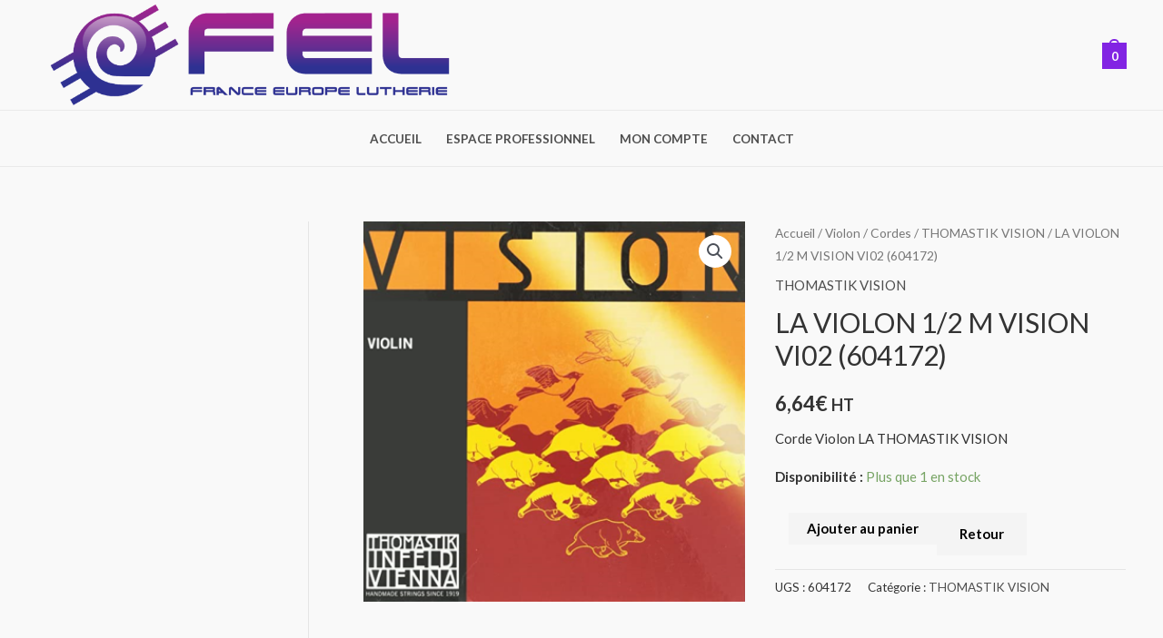

--- FILE ---
content_type: text/css
request_url: https://france-europe-lutherie.com/wp-content/uploads/elementor/css/post-1165.css?ver=1762398724
body_size: 977
content:
.elementor-1165 .elementor-element.elementor-element-012b4cf > .elementor-container > .elementor-column > .elementor-widget-wrap{align-content:center;align-items:center;}.elementor-1165 .elementor-element.elementor-element-012b4cf:not(.elementor-motion-effects-element-type-background), .elementor-1165 .elementor-element.elementor-element-012b4cf > .elementor-motion-effects-container > .elementor-motion-effects-layer{background-color:#ffffff;}.elementor-1165 .elementor-element.elementor-element-012b4cf > .elementor-container{max-width:1240px;}.elementor-1165 .elementor-element.elementor-element-012b4cf{transition:background 0.3s, border 0.3s, border-radius 0.3s, box-shadow 0.3s;padding:50px 0px 50px 0px;}.elementor-1165 .elementor-element.elementor-element-012b4cf > .elementor-background-overlay{transition:background 0.3s, border-radius 0.3s, opacity 0.3s;}.elementor-1165 .elementor-element.elementor-element-f474c86 > .elementor-element-populated{margin:10px 10px 10px 10px;--e-column-margin-right:10px;--e-column-margin-left:10px;}.elementor-1165 .elementor-element.elementor-element-db09392 .menu-item a.hfe-menu-item{padding-left:15px;padding-right:15px;}.elementor-1165 .elementor-element.elementor-element-db09392 .menu-item a.hfe-sub-menu-item{padding-left:calc( 15px + 20px );padding-right:15px;}.elementor-1165 .elementor-element.elementor-element-db09392 .hfe-nav-menu__layout-vertical .menu-item ul ul a.hfe-sub-menu-item{padding-left:calc( 15px + 40px );padding-right:15px;}.elementor-1165 .elementor-element.elementor-element-db09392 .hfe-nav-menu__layout-vertical .menu-item ul ul ul a.hfe-sub-menu-item{padding-left:calc( 15px + 60px );padding-right:15px;}.elementor-1165 .elementor-element.elementor-element-db09392 .hfe-nav-menu__layout-vertical .menu-item ul ul ul ul a.hfe-sub-menu-item{padding-left:calc( 15px + 80px );padding-right:15px;}.elementor-1165 .elementor-element.elementor-element-db09392 .menu-item a.hfe-menu-item, .elementor-1165 .elementor-element.elementor-element-db09392 .menu-item a.hfe-sub-menu-item{padding-top:15px;padding-bottom:15px;}.elementor-1165 .elementor-element.elementor-element-db09392 .sub-menu a.hfe-sub-menu-item,
						 .elementor-1165 .elementor-element.elementor-element-db09392 nav.hfe-dropdown li a.hfe-menu-item,
						 .elementor-1165 .elementor-element.elementor-element-db09392 nav.hfe-dropdown li a.hfe-sub-menu-item,
						 .elementor-1165 .elementor-element.elementor-element-db09392 nav.hfe-dropdown-expandible li a.hfe-menu-item,
						 .elementor-1165 .elementor-element.elementor-element-db09392 nav.hfe-dropdown-expandible li a.hfe-sub-menu-item{padding-top:15px;padding-bottom:15px;}.elementor-1165 .elementor-element.elementor-element-db09392 .hfe-nav-menu__toggle{margin:0 auto;}.elementor-1165 .elementor-element.elementor-element-db09392 .sub-menu,
								.elementor-1165 .elementor-element.elementor-element-db09392 nav.hfe-dropdown,
								.elementor-1165 .elementor-element.elementor-element-db09392 nav.hfe-dropdown-expandible,
								.elementor-1165 .elementor-element.elementor-element-db09392 nav.hfe-dropdown .menu-item a.hfe-menu-item,
								.elementor-1165 .elementor-element.elementor-element-db09392 nav.hfe-dropdown .menu-item a.hfe-sub-menu-item{background-color:#fff;}.elementor-1165 .elementor-element.elementor-element-db09392 .sub-menu li.menu-item:not(:last-child),
						.elementor-1165 .elementor-element.elementor-element-db09392 nav.hfe-dropdown li.menu-item:not(:last-child),
						.elementor-1165 .elementor-element.elementor-element-db09392 nav.hfe-dropdown-expandible li.menu-item:not(:last-child){border-bottom-style:solid;border-bottom-color:#c4c4c4;border-bottom-width:1px;}.elementor-1165 .elementor-element.elementor-element-e6bcc0e.elementor-column > .elementor-widget-wrap{justify-content:center;}.elementor-1165 .elementor-element.elementor-element-e6bcc0e > .elementor-element-populated{margin:10px 10px 10px 10px;--e-column-margin-right:10px;--e-column-margin-left:10px;}.elementor-1165 .elementor-element.elementor-element-e17cdd8 > .elementor-widget-container{margin:50px 0px 0px 0px;}.elementor-1165 .elementor-element.elementor-element-e17cdd8 .elementor-icon-wrapper{text-align:left;}.elementor-1165 .elementor-element.elementor-element-e17cdd8 .elementor-icon{font-size:20px;}.elementor-1165 .elementor-element.elementor-element-e17cdd8 .elementor-icon svg{height:20px;}.elementor-1165 .elementor-element.elementor-element-dee9afb > .elementor-element-populated{margin:10px 10px 10px 10px;--e-column-margin-right:10px;--e-column-margin-left:10px;}.elementor-1165 .elementor-element.elementor-element-0257d62{column-gap:0px;text-align:left;}.elementor-1165 .elementor-element.elementor-element-cc45d63:not(.elementor-motion-effects-element-type-background), .elementor-1165 .elementor-element.elementor-element-cc45d63 > .elementor-motion-effects-container > .elementor-motion-effects-layer{background-color:#ffffff;}.elementor-1165 .elementor-element.elementor-element-cc45d63 > .elementor-container{max-width:1240px;}.elementor-1165 .elementor-element.elementor-element-cc45d63{border-style:solid;border-width:1px 0px 0px 0px;border-color:rgba(122,122,122,0.13);transition:background 0.3s, border 0.3s, border-radius 0.3s, box-shadow 0.3s;padding:30px 0px 30px 0px;}.elementor-1165 .elementor-element.elementor-element-cc45d63 > .elementor-background-overlay{transition:background 0.3s, border-radius 0.3s, opacity 0.3s;}.elementor-1165 .elementor-element.elementor-element-063b7fa .hfe-copyright-wrapper{text-align:left;}.elementor-1165 .elementor-element.elementor-element-ff48c0b .menu-item a.hfe-menu-item{padding-left:15px;padding-right:15px;}.elementor-1165 .elementor-element.elementor-element-ff48c0b .menu-item a.hfe-sub-menu-item{padding-left:calc( 15px + 20px );padding-right:15px;}.elementor-1165 .elementor-element.elementor-element-ff48c0b .hfe-nav-menu__layout-vertical .menu-item ul ul a.hfe-sub-menu-item{padding-left:calc( 15px + 40px );padding-right:15px;}.elementor-1165 .elementor-element.elementor-element-ff48c0b .hfe-nav-menu__layout-vertical .menu-item ul ul ul a.hfe-sub-menu-item{padding-left:calc( 15px + 60px );padding-right:15px;}.elementor-1165 .elementor-element.elementor-element-ff48c0b .hfe-nav-menu__layout-vertical .menu-item ul ul ul ul a.hfe-sub-menu-item{padding-left:calc( 15px + 80px );padding-right:15px;}.elementor-1165 .elementor-element.elementor-element-ff48c0b .menu-item a.hfe-menu-item, .elementor-1165 .elementor-element.elementor-element-ff48c0b .menu-item a.hfe-sub-menu-item{padding-top:7px;padding-bottom:7px;}.elementor-1165 .elementor-element.elementor-element-ff48c0b ul.sub-menu{width:220px;}.elementor-1165 .elementor-element.elementor-element-ff48c0b .sub-menu a.hfe-sub-menu-item,
						 .elementor-1165 .elementor-element.elementor-element-ff48c0b nav.hfe-dropdown li a.hfe-menu-item,
						 .elementor-1165 .elementor-element.elementor-element-ff48c0b nav.hfe-dropdown li a.hfe-sub-menu-item,
						 .elementor-1165 .elementor-element.elementor-element-ff48c0b nav.hfe-dropdown-expandible li a.hfe-menu-item,
						 .elementor-1165 .elementor-element.elementor-element-ff48c0b nav.hfe-dropdown-expandible li a.hfe-sub-menu-item{padding-top:15px;padding-bottom:15px;}.elementor-1165 .elementor-element.elementor-element-ff48c0b .hfe-nav-menu__toggle{margin:0 auto;}.elementor-1165 .elementor-element.elementor-element-ff48c0b .sub-menu,
								.elementor-1165 .elementor-element.elementor-element-ff48c0b nav.hfe-dropdown,
								.elementor-1165 .elementor-element.elementor-element-ff48c0b nav.hfe-dropdown-expandible,
								.elementor-1165 .elementor-element.elementor-element-ff48c0b nav.hfe-dropdown .menu-item a.hfe-menu-item,
								.elementor-1165 .elementor-element.elementor-element-ff48c0b nav.hfe-dropdown .menu-item a.hfe-sub-menu-item{background-color:#fff;}.elementor-1165 .elementor-element.elementor-element-ff48c0b .sub-menu li.menu-item:not(:last-child),
						.elementor-1165 .elementor-element.elementor-element-ff48c0b nav.hfe-dropdown li.menu-item:not(:last-child),
						.elementor-1165 .elementor-element.elementor-element-ff48c0b nav.hfe-dropdown-expandible li.menu-item:not(:last-child){border-bottom-style:solid;border-bottom-color:#c4c4c4;border-bottom-width:1px;}@media(max-width:1024px){.elementor-1165 .elementor-element.elementor-element-8a51de1 > .elementor-element-populated{padding:0px 0px 0px 0px;}}@media(max-width:767px){.elementor-1165 .elementor-element.elementor-element-012b4cf{padding:50px 10px 10px 10px;}.elementor-1165 .elementor-element.elementor-element-f474c86{width:50%;}.elementor-1165 .elementor-element.elementor-element-f474c86 > .elementor-element-populated{margin:20px 20px 20px 20px;--e-column-margin-right:20px;--e-column-margin-left:20px;}.elementor-1165 .elementor-element.elementor-element-e6bcc0e{width:50%;}.elementor-1165 .elementor-element.elementor-element-e6bcc0e > .elementor-element-populated{margin:20px 20px 20px 20px;--e-column-margin-right:20px;--e-column-margin-left:20px;}.elementor-1165 .elementor-element.elementor-element-dee9afb{width:50%;}.elementor-1165 .elementor-element.elementor-element-dee9afb > .elementor-element-populated{margin:20px 20px 20px 20px;--e-column-margin-right:20px;--e-column-margin-left:20px;}.elementor-1165 .elementor-element.elementor-element-063b7fa .hfe-copyright-wrapper{text-align:center;}}@media(min-width:768px){.elementor-1165 .elementor-element.elementor-element-f474c86{width:43.246%;}.elementor-1165 .elementor-element.elementor-element-dc6d7e0{width:14.823%;}.elementor-1165 .elementor-element.elementor-element-e6bcc0e{width:5.482%;}.elementor-1165 .elementor-element.elementor-element-dee9afb{width:36.319%;}}@media(max-width:1024px) and (min-width:768px){.elementor-1165 .elementor-element.elementor-element-f474c86{width:25%;}.elementor-1165 .elementor-element.elementor-element-e6bcc0e{width:25%;}.elementor-1165 .elementor-element.elementor-element-dee9afb{width:25%;}}